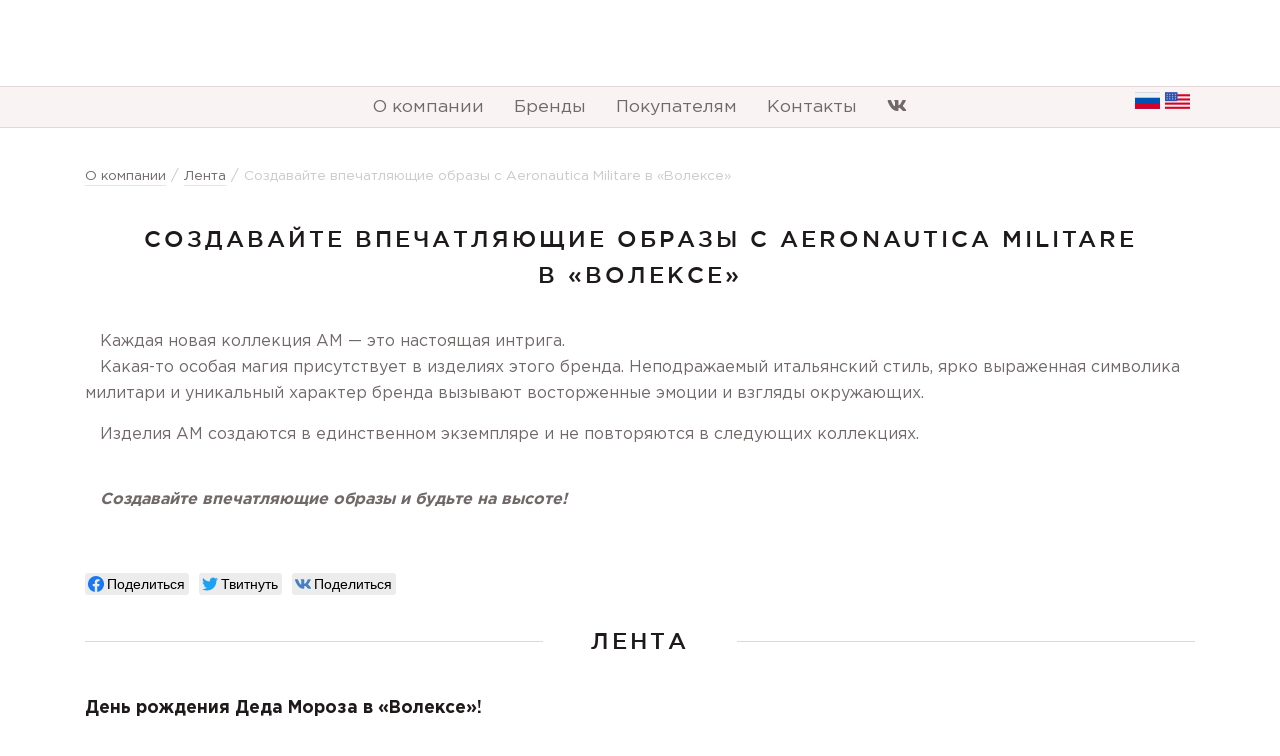

--- FILE ---
content_type: text/html; charset=UTF-8
request_url: https://vologdaexclusive.ru/sozdavajte-vpechatlyayushhie-obrazyi-c-aeronautica-militare/
body_size: 8657
content:
<!DOCTYPE html>
<html>
<head>
	<meta charset="UTF-8">
	<meta http-equiv="X-UA-Compatible" content="IE=edge">
	<meta name="viewport" content="width=device-width, initial-scale=1">
	
	<!-- Google Tag Manager -->
<script>(function(w,d,s,l,i){w[l]=w[l]||[];w[l].push({'gtm.start':
new Date().getTime(),event:'gtm.js'});var f=d.getElementsByTagName(s)[0],
j=d.createElement(s),dl=l!='dataLayer'?'&l='+l:'';j.async=true;j.src=
'https://www.googletagmanager.com/gtm.js?id='+i+dl;f.parentNode.insertBefore(j,f);
})(window,document,'script','dataLayer','GTM-MTS6GCG');</script>
<!-- End Google Tag Manager -->
	<link rel="stylesheet" href="https://cdn.jsdelivr.net/npm/bootstrap@4.6.0/dist/css/bootstrap.min.css" integrity="sha384-B0vP5xmATw1+K9KRQjQERJvTumQW0nPEzvF6L/Z6nronJ3oUOFUFpCjEUQouq2+l" crossorigin="anonymous">
	<script src="https://vologdaexclusive.ru/wp-content/themes/assembling/static/js/likely.js"></script>
	<link rel="stylesheet" href="https://vologdaexclusive.ru/wp-content/themes/assembling/static/css/likely.css">

	<script src="https://kit.fontawesome.com/1082b07058.js" crossorigin="anonymous"></script>

	<link rel="stylesheet" href="https://vologdaexclusive.ru/wp-content/themes/assembling/style.css" type="text/css" media="screen" />
	<link rel="stylesheet" href="https://vologdaexclusive.ru/wp-content/themes/assembling/static/css/main.css" type="text/css" media="screen" />


	
<!-- This site is optimized with the Yoast SEO plugin v9.1 - https://yoast.com/wordpress/plugins/seo/ -->
<title>Создавайте впечатляющие образы c Aeronautica Militare в &quot;Волексе&quot; | VOLEX</title>
<meta name="description" content="Первый в Вологде магазин европейских брендов"/>
<link rel="canonical" href="https://vologdaexclusive.ru/sozdavajte-vpechatlyayushhie-obrazyi-c-aeronautica-militare/" />
<meta property="og:locale" content="ru_RU" />
<meta property="og:type" content="article" />
<meta property="og:title" content="Создавайте впечатляющие образы c Aeronautica Militare в &quot;Волексе&quot; | VOLEX" />
<meta property="og:description" content="Первый в Вологде магазин европейских брендов" />
<meta property="og:url" content="https://vologdaexclusive.ru/sozdavajte-vpechatlyayushhie-obrazyi-c-aeronautica-militare/" />
<meta property="og:site_name" content="VOLEX" />
<meta property="article:section" content="Лента" />
<meta property="article:published_time" content="2021-08-05T09:05:49+00:00" />
<meta property="article:modified_time" content="2021-08-16T07:50:16+00:00" />
<meta property="og:updated_time" content="2021-08-16T07:50:16+00:00" />
<meta property="og:image" content="https://vologdaexclusive.ru/wp-content/uploads/2021/08/aeronauticass2020.ba0033556dcc21920456372add7d047510.jpg" />
<meta property="og:image:secure_url" content="https://vologdaexclusive.ru/wp-content/uploads/2021/08/aeronauticass2020.ba0033556dcc21920456372add7d047510.jpg" />
<meta property="og:image:width" content="510" />
<meta property="og:image:height" content="210" />
<meta name="twitter:card" content="summary_large_image" />
<meta name="twitter:description" content="Первый в Вологде магазин европейских брендов" />
<meta name="twitter:title" content="Создавайте впечатляющие образы c Aeronautica Militare в &quot;Волексе&quot; | VOLEX" />
<meta name="twitter:image" content="https://vologdaexclusive.ru/wp-content/uploads/2021/08/aeronauticass2020.ba0033556dcc21920456372add7d047510.jpg" />
<!-- / Yoast SEO plugin. -->

<link rel='dns-prefetch' href='//s.w.org' />
<link rel="alternate" type="application/rss+xml" title="VOLEX &raquo; Лента комментариев к &laquo;Создавайте впечатляющие образы c Aeronautica Militare в &#171;Волексе&#187;&raquo;" href="https://vologdaexclusive.ru/sozdavajte-vpechatlyayushhie-obrazyi-c-aeronautica-militare/feed/" />
		<script type="text/javascript">
			window._wpemojiSettings = {"baseUrl":"https:\/\/s.w.org\/images\/core\/emoji\/11\/72x72\/","ext":".png","svgUrl":"https:\/\/s.w.org\/images\/core\/emoji\/11\/svg\/","svgExt":".svg","source":{"concatemoji":"https:\/\/vologdaexclusive.ru\/wp-includes\/js\/wp-emoji-release.min.js?ver=4.9.8"}};
			!function(a,b,c){function d(a,b){var c=String.fromCharCode;l.clearRect(0,0,k.width,k.height),l.fillText(c.apply(this,a),0,0);var d=k.toDataURL();l.clearRect(0,0,k.width,k.height),l.fillText(c.apply(this,b),0,0);var e=k.toDataURL();return d===e}function e(a){var b;if(!l||!l.fillText)return!1;switch(l.textBaseline="top",l.font="600 32px Arial",a){case"flag":return!(b=d([55356,56826,55356,56819],[55356,56826,8203,55356,56819]))&&(b=d([55356,57332,56128,56423,56128,56418,56128,56421,56128,56430,56128,56423,56128,56447],[55356,57332,8203,56128,56423,8203,56128,56418,8203,56128,56421,8203,56128,56430,8203,56128,56423,8203,56128,56447]),!b);case"emoji":return b=d([55358,56760,9792,65039],[55358,56760,8203,9792,65039]),!b}return!1}function f(a){var c=b.createElement("script");c.src=a,c.defer=c.type="text/javascript",b.getElementsByTagName("head")[0].appendChild(c)}var g,h,i,j,k=b.createElement("canvas"),l=k.getContext&&k.getContext("2d");for(j=Array("flag","emoji"),c.supports={everything:!0,everythingExceptFlag:!0},i=0;i<j.length;i++)c.supports[j[i]]=e(j[i]),c.supports.everything=c.supports.everything&&c.supports[j[i]],"flag"!==j[i]&&(c.supports.everythingExceptFlag=c.supports.everythingExceptFlag&&c.supports[j[i]]);c.supports.everythingExceptFlag=c.supports.everythingExceptFlag&&!c.supports.flag,c.DOMReady=!1,c.readyCallback=function(){c.DOMReady=!0},c.supports.everything||(h=function(){c.readyCallback()},b.addEventListener?(b.addEventListener("DOMContentLoaded",h,!1),a.addEventListener("load",h,!1)):(a.attachEvent("onload",h),b.attachEvent("onreadystatechange",function(){"complete"===b.readyState&&c.readyCallback()})),g=c.source||{},g.concatemoji?f(g.concatemoji):g.wpemoji&&g.twemoji&&(f(g.twemoji),f(g.wpemoji)))}(window,document,window._wpemojiSettings);
		</script>
		<style type="text/css">
img.wp-smiley,
img.emoji {
	display: inline !important;
	border: none !important;
	box-shadow: none !important;
	height: 1em !important;
	width: 1em !important;
	margin: 0 .07em !important;
	vertical-align: -0.1em !important;
	background: none !important;
	padding: 0 !important;
}
</style>
<style id='rocket-lazyload-inline-css' type='text/css'>
.rll-youtube-player{position:relative;padding-bottom:56.23%;height:0;overflow:hidden;max-width:100%;}.rll-youtube-player iframe{position:absolute;top:0;left:0;width:100%;height:100%;z-index:100;background:0 0}.rll-youtube-player img{bottom:0;display:block;left:0;margin:auto;max-width:100%;width:100%;position:absolute;right:0;top:0;border:none;height:auto;cursor:pointer;-webkit-transition:.4s all;-moz-transition:.4s all;transition:.4s all}.rll-youtube-player img:hover{-webkit-filter:brightness(75%)}.rll-youtube-player .play{height:72px;width:72px;left:50%;top:50%;margin-left:-36px;margin-top:-36px;position:absolute;background:url(https://vologdaexclusive.ru/wp-content/plugins/rocket-lazy-load/assets/img/youtube.png) no-repeat;cursor:pointer}
</style>
<script type='text/javascript' src='https://vologdaexclusive.ru/wp-includes/js/jquery/jquery.js?ver=1.12.4'></script>
<script type='text/javascript' src='https://vologdaexclusive.ru/wp-includes/js/jquery/jquery-migrate.min.js?ver=1.4.1'></script>
<script type='text/javascript' src='https://vologdaexclusive.ru/wp-content/themes/assembling/static/js/loadmore.js?ver=4.9.8'></script>
<link rel='https://api.w.org/' href='https://vologdaexclusive.ru/wp-json/' />
<link rel="EditURI" type="application/rsd+xml" title="RSD" href="https://vologdaexclusive.ru/xmlrpc.php?rsd" />
<link rel="wlwmanifest" type="application/wlwmanifest+xml" href="https://vologdaexclusive.ru/wp-includes/wlwmanifest.xml" /> 
<meta name="generator" content="WordPress 4.9.8" />
<link rel='shortlink' href='https://vologdaexclusive.ru/?p=14058' />
<link rel="alternate" type="application/json+oembed" href="https://vologdaexclusive.ru/wp-json/oembed/1.0/embed?url=https%3A%2F%2Fvologdaexclusive.ru%2Fsozdavajte-vpechatlyayushhie-obrazyi-c-aeronautica-militare%2F" />
<link rel="alternate" type="text/xml+oembed" href="https://vologdaexclusive.ru/wp-json/oembed/1.0/embed?url=https%3A%2F%2Fvologdaexclusive.ru%2Fsozdavajte-vpechatlyayushhie-obrazyi-c-aeronautica-militare%2F&#038;format=xml" />
<style type="text/css">
.qtranxs_flag_ru {background-image: url(http://vologdaexclusive.ru/wp-content/plugins/qtranslate-xt/flags/ru.png); background-repeat: no-repeat;}
.qtranxs_flag_en {background-image: url(http://vologdaexclusive.ru/wp-content/plugins/qtranslate-xt/flags/gb.png); background-repeat: no-repeat; }
</style>
<link hreflang="ru" href="https://vologdaexclusive.ru/sozdavajte-vpechatlyayushhie-obrazyi-c-aeronautica-militare/" rel="alternate" />
<link hreflang="en" href="https://en.vologdaexclusive.ru/sozdavajte-vpechatlyayushhie-obrazyi-c-aeronautica-militare/" rel="alternate" />
<link hreflang="x-default" href="https://vologdaexclusive.ru/sozdavajte-vpechatlyayushhie-obrazyi-c-aeronautica-militare/" rel="alternate" />
<meta name="generator" content="qTranslate-XT 3.9.1" />
		<style type="text/css">.recentcomments a{display:inline !important;padding:0 !important;margin:0 !important;}</style>
		<link rel="icon" href="https://vologdaexclusive.ru/wp-content/uploads/2021/06/cropped-favicon2-32x32.png" sizes="32x32" />
<link rel="icon" href="https://vologdaexclusive.ru/wp-content/uploads/2021/06/cropped-favicon2-192x192.png" sizes="192x192" />
<link rel="apple-touch-icon-precomposed" href="https://vologdaexclusive.ru/wp-content/uploads/2021/06/cropped-favicon2-180x180.png" />
<meta name="msapplication-TileImage" content="https://vologdaexclusive.ru/wp-content/uploads/2021/06/cropped-favicon2-270x270.png" />
<noscript><style id="rocket-lazyload-nojs-css">.rll-youtube-player, [data-lazy-src]{display:none !important;}</style></noscript> 
</head>
<body>
	<div class="header_preloader">
		<img class="header_preloader__image" src="data:image/svg+xml,%3Csvg%20xmlns='http://www.w3.org/2000/svg'%20viewBox='0%200%200%200'%3E%3C/svg%3E" data-lazy-src="https://vologdaexclusive.ru/wp-content/themes/assembling/static/images/logo.svg"><noscript><img class="header_preloader__image" src="https://vologdaexclusive.ru/wp-content/themes/assembling/static/images/logo.svg"></noscript>
	</div>
	<div class="page-wrapper">
		<main>
						<header class="header">
				<div class="container">
					<div class="header__wrapper">
						<a href="/" class="logo">
			                <img src="data:image/svg+xml,%3Csvg%20xmlns='http://www.w3.org/2000/svg'%20viewBox='0%200%200%200'%3E%3C/svg%3E" data-lazy-src="https://vologdaexclusive.ru/wp-content/uploads/2021/05/logo-1-1.png"><noscript><img src="https://vologdaexclusive.ru/wp-content/uploads/2021/05/logo-1-1.png"></noscript>
			            </a>
					</div>
				</div>
			</header>
			<nav class="navbar">
				<div class="container">
					<ul class="navbar__list">
		                <li id="menu-item-240" class="menu-item menu-item-type-custom menu-item-object-custom menu-item-home menu-item-240"><a href="http://vologdaexclusive.ru/">О компании</a></li>
<li id="menu-item-579" class="menu-item menu-item-type-post_type menu-item-object-page menu-item-579"><a href="https://vologdaexclusive.ru/brendyi/">Бренды</a></li>
<li id="menu-item-582" class="menu-item menu-item-type-post_type menu-item-object-page menu-item-582"><a href="https://vologdaexclusive.ru/pokupatelyam/">Покупателям</a></li>
<li id="menu-item-583" class="menu-item menu-item-type-post_type menu-item-object-page menu-item-583"><a href="https://vologdaexclusive.ru/kontaktyi/">Контакты</a></li>
		                <div class="navbar__language">
<ul class="language-chooser language-chooser-image qtranxs_language_chooser" id="language-chooser">
<li class="lang-ru active"><a href="https://vologdaexclusive.ru/sozdavajte-vpechatlyayushhie-obrazyi-c-aeronautica-militare/" hreflang="ru" title="Русский (ru)" class="qtranxs_image qtranxs_image_ru"><img src="data:image/svg+xml,%3Csvg%20xmlns='http://www.w3.org/2000/svg'%20viewBox='0%200%200%200'%3E%3C/svg%3E" alt="Русский (ru)" data-lazy-src="https://vologdaexclusive.ru/wp-content/plugins/qtranslate-xt/flags/ru.png" /><noscript><img src="https://vologdaexclusive.ru/wp-content/plugins/qtranslate-xt/flags/ru.png" alt="Русский (ru)" /></noscript><span style="display:none">Русский</span></a></li>
<li class="lang-en"><a href="https://en.vologdaexclusive.ru/sozdavajte-vpechatlyayushhie-obrazyi-c-aeronautica-militare/" hreflang="en" title="English (en)" class="qtranxs_image qtranxs_image_en"><img src="data:image/svg+xml,%3Csvg%20xmlns='http://www.w3.org/2000/svg'%20viewBox='0%200%200%200'%3E%3C/svg%3E" alt="English (en)" data-lazy-src="https://vologdaexclusive.ru/wp-content/plugins/qtranslate-xt/flags/us.png" /><noscript><img src="https://vologdaexclusive.ru/wp-content/plugins/qtranslate-xt/flags/us.png" alt="English (en)" /></noscript><span style="display:none">English</span></a></li>
</ul><div class="qtranxs_widget_end"></div>
</div>
		                <li ><a href="https://vk.com/volex_vologda" class="vk" target="blanck"><i class="fab fa-vk" aria-hidden="true"></i></a></li>
					</ul>
				</div>
			</nav>
			<nav class="mobile-menu">
				<div class="container">
					<div class="menu_mobile_icon">
						<li style="margin-top: 6px;"><a href="https://vk.com/volex_vologda" class="vk"><i class="fab fa-vk" aria-hidden="true"></i></a></li>
                        <button class="menu_mobile_icon_btn">
                        	<svg class="icon_burger" role="image">
								<use xlink:href="http://vologdaexclusive.ru/wp-content/themes/assembling/static/images/static-sprite.svg#burger"></use>
							</svg>
                       </button>
                    </div>
					
					<ul class="navbar__list collapse">
			            <li class="menu-item menu-item-type-custom menu-item-object-custom menu-item-home menu-item-240"><a href="http://vologdaexclusive.ru/">О компании</a></li>
<li class="menu-item menu-item-type-post_type menu-item-object-page menu-item-579"><a href="https://vologdaexclusive.ru/brendyi/">Бренды</a></li>
<li class="menu-item menu-item-type-post_type menu-item-object-page menu-item-582"><a href="https://vologdaexclusive.ru/pokupatelyam/">Покупателям</a></li>
<li class="menu-item menu-item-type-post_type menu-item-object-page menu-item-583"><a href="https://vologdaexclusive.ru/kontaktyi/">Контакты</a></li>
					</ul>

					<div class="navbar__language">
			            
<ul class="language-chooser language-chooser-image qtranxs_language_chooser" id="language-chooser">
<li class="lang-ru active"><a href="https://vologdaexclusive.ru/sozdavajte-vpechatlyayushhie-obrazyi-c-aeronautica-militare/" hreflang="ru" title="Русский (ru)" class="qtranxs_image qtranxs_image_ru"><img src="data:image/svg+xml,%3Csvg%20xmlns='http://www.w3.org/2000/svg'%20viewBox='0%200%200%200'%3E%3C/svg%3E" alt="Русский (ru)" data-lazy-src="https://vologdaexclusive.ru/wp-content/plugins/qtranslate-xt/flags/ru.png" /><noscript><img src="https://vologdaexclusive.ru/wp-content/plugins/qtranslate-xt/flags/ru.png" alt="Русский (ru)" /></noscript><span style="display:none">Русский</span></a></li>
<li class="lang-en"><a href="https://en.vologdaexclusive.ru/sozdavajte-vpechatlyayushhie-obrazyi-c-aeronautica-militare/" hreflang="en" title="English (en)" class="qtranxs_image qtranxs_image_en"><img src="data:image/svg+xml,%3Csvg%20xmlns='http://www.w3.org/2000/svg'%20viewBox='0%200%200%200'%3E%3C/svg%3E" alt="English (en)" data-lazy-src="https://vologdaexclusive.ru/wp-content/plugins/qtranslate-xt/flags/us.png" /><noscript><img src="https://vologdaexclusive.ru/wp-content/plugins/qtranslate-xt/flags/us.png" alt="English (en)" /></noscript><span style="display:none">English</span></a></li>
</ul><div class="qtranxs_widget_end"></div>
			        </div>
				</div>

			</nav>

<section class="page page-text">
	<div class="container">
		<div class="breadcrumbs clearfix">
			<ul class="clearfix" itemscope="" itemtype="http://schema.org/BreadcrumbList">
				<!-- Breadcrumb NavXT 6.6.0 -->
<li><span itemscope="" itemprop="itemListElement" itemtype="http://schema.org/ListItem"><a itemprop="item" title="О компании" href="/"><span itemprop="name">О компании</span><meta itemprop="position" content=""></a></span></li>&gt;<li><span itemscope="" itemprop="itemListElement" itemtype="http://schema.org/ListItem"><a itemprop="item" title="Лента" href="https://vologdaexclusive.ru/lenta/"><span itemprop="name">Лента</span><meta itemprop="position" content=""></a></span></li>&gt;<li><span itemscope="" itemprop="itemListElement" itemtype="http://schema.org/ListItem"><span itemprop="name">Создавайте впечатляющие образы c Aeronautica Militare в &#171;Волексе&#187;</span><meta itemprop="position" content=""></span></li>			</ul>
		</div>

		<div class="section__head">
            <h1 class="page-title">Создавайте впечатляющие образы c Aeronautica Militare в &#171;Волексе&#187;</h1>
        </div>

		<div class="content"><div class="container"><div class="row">
				<div style="column-count: 1; width: 100%;">
					<div class="content-text"><div>   Каждая новая коллекция AM &#8212; это настоящая интрига.<br />
   Какая-то особая магия присутствует в изделиях этого бренда. Неподражаемый итальянский стиль, ярко выраженная символика  милитари и уникальный характер бренда вызывают восторженные эмоции и взгляды окружающих. </p>
<p>   Изделия AM создаются в единственном экземпляре и не повторяются в следующих коллекциях.<br />
 </div>
<div>   <em><strong>Создавайте впечатляющие образы и будьте на высоте! </strong></em></div>
</div>
				</div>								</div></div></div>		<div class="likely">
			<div class="facebook">Поделиться</div>
			<div class="twitter">Твитнуть</div>
			<div class="vkontakte">Поделиться</div>
		</div>

		<div class="section__head">
            <h1 class="section_title">Лента</h1>
        </div>
        <div class="lenta">
            <div class="row">
            					<div class="col-lg-6 col-sm-6">
				    <div class="lenta_content">
				        <a class="new" href="https://vologdaexclusive.ru/den-rozhdenija-deda-moroza-v-volekse/">
				            				            День рождения Деда Мороза в &#171;Волексе&#187;!				        </a>
				    </div>
				</div>
								<div class="col-lg-6 col-sm-6">
				    <div class="lenta_content">
				        <a class="new" href="https://vologdaexclusive.ru/letnij-sale/">
				            <img width="1920" height="1006" src="data:image/svg+xml,%3Csvg%20xmlns='http://www.w3.org/2000/svg'%20viewBox='0%200%201920%201006'%3E%3C/svg%3E" class="attachment-post-thumbnail size-post-thumbnail wp-post-image" alt="" data-lazy-srcset="https://vologdaexclusive.ru/wp-content/uploads/2023/07/image-04-07-23-11-45.jpeg 1920w, https://vologdaexclusive.ru/wp-content/uploads/2023/07/image-04-07-23-11-45-300x157.jpeg 300w, https://vologdaexclusive.ru/wp-content/uploads/2023/07/image-04-07-23-11-45-768x402.jpeg 768w, https://vologdaexclusive.ru/wp-content/uploads/2023/07/image-04-07-23-11-45-1024x537.jpeg 1024w" data-lazy-sizes="(max-width: 1920px) 100vw, 1920px" data-lazy-src="https://vologdaexclusive.ru/wp-content/uploads/2023/07/image-04-07-23-11-45.jpeg" /><noscript><img width="1920" height="1006" src="https://vologdaexclusive.ru/wp-content/uploads/2023/07/image-04-07-23-11-45.jpeg" class="attachment-post-thumbnail size-post-thumbnail wp-post-image" alt="" srcset="https://vologdaexclusive.ru/wp-content/uploads/2023/07/image-04-07-23-11-45.jpeg 1920w, https://vologdaexclusive.ru/wp-content/uploads/2023/07/image-04-07-23-11-45-300x157.jpeg 300w, https://vologdaexclusive.ru/wp-content/uploads/2023/07/image-04-07-23-11-45-768x402.jpeg 768w, https://vologdaexclusive.ru/wp-content/uploads/2023/07/image-04-07-23-11-45-1024x537.jpeg 1024w" sizes="(max-width: 1920px) 100vw, 1920px" /></noscript>				            ЛЕТНИЙ SALE				        </a>
				    </div>
				</div>
				            </div>
        </div>
        <div class="btn_more">
        	<a class="btn_more-news" href="http://vologdaexclusive.ru.srv1.place-start.ru/lenta/">Все новости</a>
        </div>
		
	</div>
</section>

</main>


<div class="footer-top">
    <div class="container">
        <div class="row">
            <div class="col-md-4 col-lg-3">
                <div class="menu">
                                            <p class="title_menu">Меню</p>
                        
                                        
                    <div class="footer__menu-item">
                        <li id="menu-item-241" class="menu-item menu-item-type-custom menu-item-object-custom menu-item-home menu-item-241"><a href="http://vologdaexclusive.ru/">О компании</a></li>
<li id="menu-item-212" class="menu-item menu-item-type-post_type menu-item-object-page menu-item-212"><a href="https://vologdaexclusive.ru/brendyi/">Бренды</a></li>
<li id="menu-item-427" class="menu-item menu-item-type-post_type menu-item-object-page menu-item-427"><a href="https://vologdaexclusive.ru/pokupatelyam/">Покупателям</a></li>
<li id="menu-item-219" class="menu-item menu-item-type-post_type menu-item-object-page menu-item-219"><a href="https://vologdaexclusive.ru/karta-sajta/">Карта сайта</a></li>
                    </div>
                </div>
            </div>
            <div class="col-md-4 col-lg-3">
                <div class="menu">
                                            <p class="title_menu">Контакты</p>
                        
                                        
                    <ul class="footer_contact">
                                                <li><a href="http://vologdaexclusive.ru.srv1.place-start.ru/kontakty/"
                                class="footer_contact-address">Благовещенская 4,  <br> ТРЦ «ЦУМ» ВОЛЕКС для женщин - 3 этаж, ВОЛЕКС для мужчин - 2 этаж</a></li>
                        <li><a href="tel:+7 (921) 825-01-85 <br> 8-911-527-15-15"
                                class="footer_contact-phone">+7 (921) 825-01-85 <br> 8-911-527-15-15</a></li>
                        <li><a href="mailto:roudy1985@mail.ru"
                                class="footer_contact-email">roudy1985@mail.ru</a></li>
                    </ul>

                </div>
            </div>
            <div class="col-md-4 col-lg-3">
                <div class="menu">
                                            <p class="title_menu">Мы в соцсетях</p>
                        
                    
                                        <div class="footer_socia">
                                                    <a href="https://vk.com/volex_vologda" class="vk"><i class="fab fa-vk"></i></a>
                                                                                                                    </div>
                </div>
                
            </div>
            <div class="col-lg-3">
                <div class="menu last">
                                            <p class="title_menu">Связаться с нами</p>
                        <a href="javascript:void(0);" class="button__callback">Заказать звонок</a>
                        
                                    </div>
            </div>
        </div>
    </div>
</div>


<footer class="footer-bottom">
    <div class="container">
        <div class="footer-bottom__wrap">
            <p class="footer-bottom__text">© 2017 «VOLEX»</p>
            <a href="/" class="logo-footer">
                <svg role="img" class="logo-footer__svg">
                    <use xmlns:xlink="http://www.w3.org/1999/xlink"
                        xlink:href="http://vologdaexclusive.ru/wp-content/themes/assembling/static/images/static-sprite.svg#logo"></use>
                </svg>
            </a>
            <a class="made-by" href="https://place-start.ru" target="_blank">
                                        <span class="made-by__text">Поддержка: </span>
                        
                                    
                <svg role="img" class="made-by__svg">
                    <use xmlns:xlink="http://www.w3.org/1999/xlink"
                        xlink:href="http://vologdaexclusive.ru/wp-content/themes/assembling/static/images/static-sprite.svg#ps"></use>
                </svg>
            </a>
        </div>
    </div>
</footer>
<div class="custom-modal" id="id-modal">
    <div class="custom-modal__wrapper">
        <div class="custom-modal-header">
                    <p>Заполните форму обратной связи</p>
            <a href="javascript:void(0);" class="close-modal">
                <svg viewBox="0 0 15 15" xmlns="http://www.w3.org/2000/svg">
                    <path d="M15 1.5L13.5 0L7.5 6L1.5 0L0 1.5L6 7.5L0 13.5L1.5 15L7.5 9L13.5 15L15 13.5L9 7.5L15 1.5Z">
                    </path>
                </svg>
            </a>
        </div>
        <div class="form-modal">

        	<form action='' class='form-request form-modal-request '>

                <input type='hidden' name='title' value='Форма заказа звонка'>
                <input type='hidden' name='link' value='https://vologdaexclusive.ru/sozdavajte-vpechatlyayushhie-obrazyi-c-aeronautica-militare/'>
                <input type='hidden' name='action' value='modal'>
                
                <div class='form-request__header'>

                    
                                            <div class='form-request__field'>
                            <label class='form-request__label'>
                                                                <input type='text' class='form-request__input' name='name' placeholder="Имя">
                                
                                                                
                            </label>
                        </div>
                    
                                        
                    
                                            <div class='form-request__field'>
                            <label class='form-request__label'>
                                <input type='tel' class='form-request__input' name='phone' placeholder="+7 (___) ___-__-__">
                            </label>
                        </div>
                                        
                </div>

                <div class='form-request__footer'>
                    <a href='javascript:void(0);' class='form-request__btn button__submit'>Отправить</a>
                    
                </div>

                <div class='form-request__response-wrap'>
                    <div class="response_form form-error">
                        <p class="error-text">В форме содержаться ошибки</p>
                        <div class="error-close">x</div>
                    </div>
                    <div class="response_form form-success">
                        <p class="error-text">Форма отправлена!</p>
                        <div class="error-close">x</div>
                    </div>
                    <div class='form-request__response form-request__response-success'>
                        <div class="response_form form-success">
                            <p class="error-text">Форма отправлена!</p>
                            <div class="error-close">x</div>
                        </div>
                    </div>
                    <div class='form-request__response form-request__response-error'>
                        <svg class='send-ok__svg send-ok__svg-error' viewBox='0 0 82 82' fill='none'
                            xmlns='http://www.w3.org/2000/svg'>
                            <circle cx='40.5' cy='41.5' r='39' stroke='#C17979' stroke-width='3'></circle>
                            <path
                                d='M44 51.6C44 51.0477 43.5523 50.6 43 50.6H39C38.4477 50.6 38 51.0477 38 51.6V56C38 56.5523 38.4477 57 39 57H43C43.5523 57 44 56.5523 44 56V51.6ZM44 26C44 25.4477 43.5523 25 43 25H39C38.4477 25 38 25.4477 38 26V43.2C38 43.7523 38.4477 44.2 39 44.2H43C43.5523 44.2 44 43.7523 44 43.2V26Z'>
                            </path>
                        </svg>
                        <p class='send-ok__text'>
                            Форма не отправлена
                        </p>
                    </div>
                </div>
            </form>
        </div>

                    <p class="modal-consent">Нажимая копку "отправить" вы соглашаетесь на обработку <br><a href="#">персональных данных</a></p>
            </div>
</div>


<script src="https://ajax.googleapis.com/ajax/libs/jquery/2.1.1/jquery.min.js"></script>
<script src="https://vologdaexclusive.ru/wp-content/themes/assembling/static/js/script.js"></script>
<script>
    window.ajaxUrl = 'https://vologdaexclusive.ru/wp-admin/admin-ajax.php';
    window.templateUrl = 'VOLEX';
</script>


<script src="https://cdn.jsdelivr.net/npm/bootstrap@4.6.0/dist/js/bootstrap.bundle.min.js" integrity="sha384-Piv4xVNRyMGpqkS2by6br4gNJ7DXjqk09RmUpJ8jgGtD7zP9yug3goQfGII0yAns" crossorigin="anonymous"></script>

<script src="https://vologdaexclusive.ru/wp-content/themes/assembling/static/js/vendors.bundle.js"></script>
<script src="https://vologdaexclusive.ru/wp-content/themes/assembling/static/js/main.bundle.js"></script>

<!-- Почты  -->

	<div class="email-address" style='display:none'>

		            
			
				<p class="email-address__item">volex.malika@mail.ru</p>
					
					
		
	</div>

<!-- /Почты  -->		

<script>
    document.getElementsByClassName('qtranxs_image qtranxs_image_ru')[0].rel = 'noreferrer'
</script>

<!-- Google Tag Manager (noscript) -->
<noscript><iframe src="https://www.googletagmanager.com/ns.html?id=GTM-MTS6GCG"
height="0" width="0" style="display:none;visibility:hidden"></iframe></noscript>
<!-- End Google Tag Manager (noscript) -->
<script type='text/javascript' src='https://vologdaexclusive.ru/wp-includes/js/wp-embed.min.js?ver=4.9.8'></script>
<script>window.lazyLoadOptions = {
                elements_selector: "img[data-lazy-src],.rocket-lazyload,iframe[data-lazy-src]",
                data_src: "lazy-src",
                data_srcset: "lazy-srcset",
                data_sizes: "lazy-sizes",
                class_loading: "lazyloading",
                class_loaded: "lazyloaded",
                threshold: 300,
                callback_loaded: function(element) {
                    if ( element.tagName === "IFRAME" && element.dataset.rocketLazyload == "fitvidscompatible" ) {
                        if (element.classList.contains("lazyloaded") ) {
                            if (typeof window.jQuery != "undefined") {
                                if (jQuery.fn.fitVids) {
                                    jQuery(element).parent().fitVids();
                                }
                            }
                        }
                    }
                }};
        window.addEventListener('LazyLoad::Initialized', function (e) {
            var lazyLoadInstance = e.detail.instance;

            if (window.MutationObserver) {
                var observer = new MutationObserver(function(mutations) {
                    var image_count = 0;
                    var iframe_count = 0;
                    var rocketlazy_count = 0;

                    mutations.forEach(function(mutation) {
                        for (i = 0; i < mutation.addedNodes.length; i++) {
                            if (typeof mutation.addedNodes[i].getElementsByTagName !== 'function') {
                                return;
                            }

                           if (typeof mutation.addedNodes[i].getElementsByClassName !== 'function') {
                                return;
                            }

                            images = mutation.addedNodes[i].getElementsByTagName('img');
                            is_image = mutation.addedNodes[i].tagName == "IMG";
                            iframes = mutation.addedNodes[i].getElementsByTagName('iframe');
                            is_iframe = mutation.addedNodes[i].tagName == "IFRAME";
                            rocket_lazy = mutation.addedNodes[i].getElementsByClassName('rocket-lazyload');

                            image_count += images.length;
			                iframe_count += iframes.length;
			                rocketlazy_count += rocket_lazy.length;

                            if(is_image){
                                image_count += 1;
                            }

                            if(is_iframe){
                                iframe_count += 1;
                            }
                        }
                    } );

                    if(image_count > 0 || iframe_count > 0 || rocketlazy_count > 0){
                        lazyLoadInstance.update();
                    }
                } );

                var b      = document.getElementsByTagName("body")[0];
                var config = { childList: true, subtree: true };

                observer.observe(b, config);
            }
        }, false);</script><script data-no-minify="1" async src="https://vologdaexclusive.ru/wp-content/plugins/rocket-lazy-load/assets/js/16.1/lazyload.min.js"></script><script>function lazyLoadThumb(e){var t='<img loading="lazy" data-lazy-src="https://i.ytimg.com/vi/ID/hqdefault.jpg" alt="" width="480" height="360"><noscript><img src="https://i.ytimg.com/vi/ID/hqdefault.jpg" alt="" width="480" height="360"></noscript>',a='<div class="play"></div>';return t.replace("ID",e)+a}function lazyLoadYoutubeIframe(){var e=document.createElement("iframe"),t="ID?autoplay=1";t+=0===this.dataset.query.length?'':'&'+this.dataset.query;e.setAttribute("src",t.replace("ID",this.dataset.src)),e.setAttribute("frameborder","0"),e.setAttribute("allowfullscreen","1"),e.setAttribute("allow", "accelerometer; autoplay; encrypted-media; gyroscope; picture-in-picture"),this.parentNode.replaceChild(e,this)}document.addEventListener("DOMContentLoaded",function(){var e,t,a=document.getElementsByClassName("rll-youtube-player");for(t=0;t<a.length;t++)e=document.createElement("div"),e.setAttribute("data-id",a[t].dataset.id),e.setAttribute("data-query", a[t].dataset.query),e.setAttribute("data-src", a[t].dataset.src),e.innerHTML=lazyLoadThumb(a[t].dataset.id),e.onclick=lazyLoadYoutubeIframe,a[t].appendChild(e)});</script></body>

</html>

--- FILE ---
content_type: image/svg+xml
request_url: https://vologdaexclusive.ru/wp-content/themes/assembling/static/images/russia.svg
body_size: 316
content:
<svg xmlns="http://www.w3.org/2000/svg" xmlns:xlink="http://www.w3.org/1999/xlink" version="1.1" id="Capa_1" x="0px" y="0px" viewBox="0 0 512 512" style="enable-background:new 0 0 512 512;" xml:space="preserve">
<polygon style="fill:#F0F0F0;" points="0,85.33 0,199.107 0,312.885 0,426.662 512,426.662 512,312.885 512,199.107 512,85.33 "/>
<rect y="85.333" style="fill:#0052B4;" width="512" height="341.337"/>
<rect y="85.333" style="fill:#F0F0F0;" width="512" height="113.775"/>
<rect y="312.884" style="fill:#D80027;" width="512" height="113.775"/>
</svg>